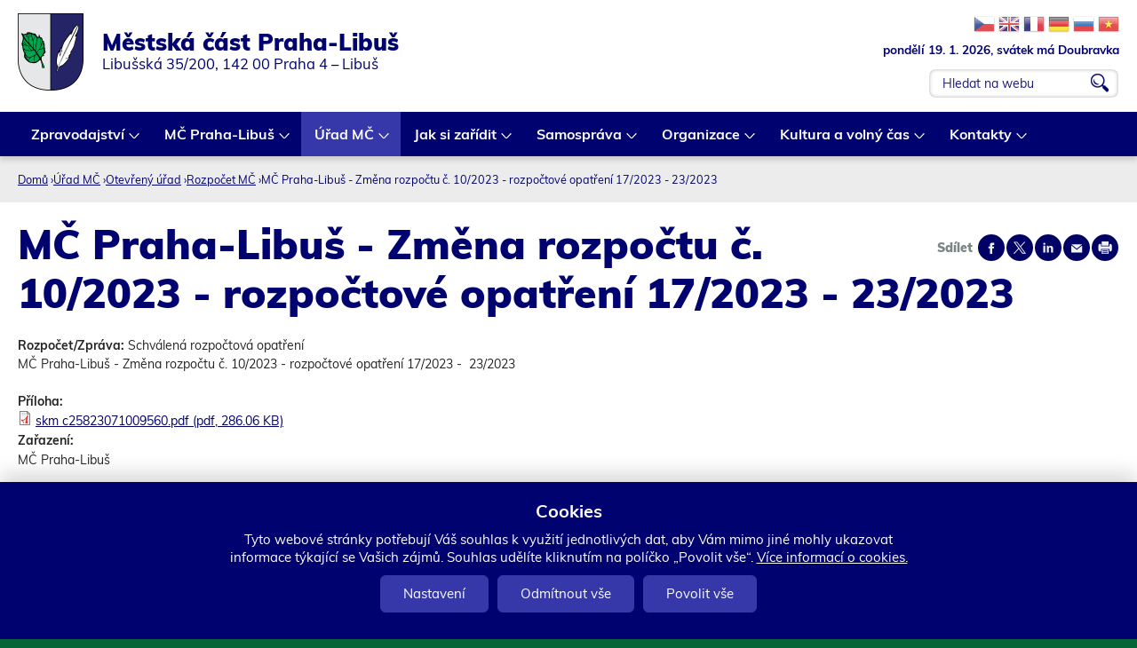

--- FILE ---
content_type: text/html; charset=utf-8
request_url: https://www.praha-libus.cz/vyrocni-zprava/13565-mc-praha-libus-zmena-rozpoctu-c-102023-rozpoctove-opatreni-172023-232023
body_size: 14095
content:
<!DOCTYPE html>
<!--[if IEMobile 7]><html class="iem7"  lang="cs" dir="ltr"><![endif]-->
<!--[if lte IE 6]><html class="lt-ie9 lt-ie8 lt-ie7"  lang="cs" dir="ltr"><![endif]-->
<!--[if (IE 7)&(!IEMobile)]><html class="lt-ie9 lt-ie8"  lang="cs" dir="ltr"><![endif]-->
<!--[if IE 8]><html class="lt-ie9"  lang="cs" dir="ltr"><![endif]-->
<!--[if (gte IE 9)|(gt IEMobile 7)]><!--><html  lang="cs" dir="ltr" prefix="og: https://ogp.me/ns#"><!--<![endif]-->

<head>
	<meta charset="utf-8" />
<script src="https://www.google.com/recaptcha/api.js?hl=cs" async="async" defer="defer"></script>
<link rel="shortcut icon" href="https://www.praha-libus.cz/sites/default/files/favicon_1.ico" type="image/vnd.microsoft.icon" />
<meta name="description" content="MČ Praha-Libuš - Změna rozpočtu č. 10/2023 - rozpočtové opatření 17/2023 - 23/2023" />
<meta name="generator" content="Drupal 7 (http://drupal.org)" />
<link rel="canonical" href="https://www.praha-libus.cz/vyrocni-zprava/13565-mc-praha-libus-zmena-rozpoctu-c-102023-rozpoctove-opatreni-172023-232023" />
<link rel="shortlink" href="https://www.praha-libus.cz/node/13565" />
<meta property="og:site_name" content="Oficiální web městské části Praha-Libuš" />
<meta property="og:type" content="article" />
<meta property="og:url" content="https://www.praha-libus.cz/vyrocni-zprava/13565-mc-praha-libus-zmena-rozpoctu-c-102023-rozpoctove-opatreni-172023-232023" />
<meta property="og:title" content="MČ Praha-Libuš - Změna rozpočtu č. 10/2023 - rozpočtové opatření 17/2023 - 23/2023" />
<meta property="og:description" content="MČ Praha-Libuš - Změna rozpočtu č. 10/2023 - rozpočtové opatření 17/2023 - 23/2023" />
<meta property="og:updated_time" content="2023-07-10T09:15:27+02:00" />
<meta property="og:image" content="https://www.praha-libus.cz/sites/default/files/face1.jpg" />
<meta property="og:image:url" content="https://www.praha-libus.cz/sites/default/files/face1.jpg" />
<meta property="article:published_time" content="2023-07-10T09:15:27+02:00" />
<meta property="article:modified_time" content="2023-07-10T09:15:27+02:00" />
<meta name="dcterms.title" content="MČ Praha-Libuš - Změna rozpočtu č. 10/2023 - rozpočtové opatření 17/2023 - 23/2023" />
<meta name="dcterms.creator" content="kolouchova" />
<meta name="dcterms.description" content="MČ Praha-Libuš - Změna rozpočtu č. 10/2023 - rozpočtové opatření 17/2023 - 23/2023" />
<meta name="dcterms.date" content="2023-07-10T09:15+02:00" />
<meta name="dcterms.type" content="Text" />
<meta name="dcterms.format" content="text/html" />
<meta name="dcterms.identifier" content="https://www.praha-libus.cz/vyrocni-zprava/13565-mc-praha-libus-zmena-rozpoctu-c-102023-rozpoctove-opatreni-172023-232023" />
<meta name="dcterms.language" content="cs" />
	<title>MČ Praha-Libuš - Změna rozpočtu č. 10/2023 - rozpočtové opatření 17/2023 - 23/2023 | Oficiální web městské části Praha-Libuš</title>

			<meta name="MobileOptimized" content="width">
		<meta id="myViewport" name="viewport" content="width=device-width">
		<meta name="HandheldFriendly" content="true">
		<meta http-equiv="cleartype" content="on">
			<!--[if lt IE 9]>
		<script src="/sites/all/themes/zen/js/html5-respond.js"></script>
		<![endif]-->
	

</head>
<body id="body" class="html not-front not-logged-in no-sidebars page-node page-node- page-node-13565 node-type-rozpo-et-a-v-ro-n-zpr-va section-vyrocni-zprava" ><div class="body2">

 
  <link type="text/css" rel="stylesheet" href="https://www.praha-libus.cz/sites/default/files/css/css_lQaZfjVpwP_oGNqdtWCSpJT1EMqXdMiU84ekLLxQnc4.css" media="all" />
<link type="text/css" rel="stylesheet" href="https://www.praha-libus.cz/sites/default/files/css/css_58ztMJYtE8-S69MEIP3aI5IvEip_yDYs02OESE2SIUk.css" media="all" />
<link type="text/css" rel="stylesheet" href="https://www.praha-libus.cz/sites/default/files/css/css_s4AbXtBilG0jk6x7DJDU4Y48gEnzfnrOB-f8pQvzgTc.css" media="all" />
<link type="text/css" rel="stylesheet" href="https://www.praha-libus.cz/sites/default/files/css/css_KrIz9RX9tEhJ9SZ7Mjlb2Ca8rvjsqY1PaXL_R5u6X1o.css" media="all" />
<link type="text/css" rel="stylesheet" href="https://www.praha-libus.cz/sites/default/files/css/css_byx_e056daYroyC1NixpArcEszotzPy5xYrnWfINIKA.css" media="print" />
  <script src="https://www.praha-libus.cz/sites/all/modules/jquery_update/replace/jquery/2.2/jquery.min.js?v=2.2.4"></script>
<script src="https://www.praha-libus.cz/misc/jquery-extend-3.4.0.js?v=2.2.4"></script>
<script src="https://www.praha-libus.cz/misc/jquery-html-prefilter-3.5.0-backport.js?v=2.2.4"></script>
<script src="https://www.praha-libus.cz/misc/jquery.once.js?v=1.2"></script>
<script src="https://www.praha-libus.cz/misc/drupal.js?t8wvtx"></script>
<script src="https://www.praha-libus.cz/sites/all/modules/jquery_update/js/jquery_browser.js?v=0.0.1"></script>
<script src="https://www.praha-libus.cz/misc/form-single-submit.js?v=7.103"></script>
<script src="https://www.praha-libus.cz/misc/form.js?v=7.103"></script>
<script src="https://www.praha-libus.cz/misc/ajax.js?v=7.103"></script>
<script src="https://www.praha-libus.cz/sites/all/modules/jquery_update/js/jquery_update.js?v=0.0.1"></script>
<script src="https://www.praha-libus.cz/sites/all/modules/entityreference/js/entityreference.js?t8wvtx"></script>
<script src="https://www.praha-libus.cz/sites/default/files/languages/cs_8n1zz6bW1xy_D8SffwCaqCxSS2ZBquuFdbU4JWBdCEw.js?t8wvtx"></script>
<script src="https://www.praha-libus.cz/sites/all/libraries/colorbox/jquery.colorbox-min.js?t8wvtx"></script>
<script src="https://www.praha-libus.cz/sites/all/modules/colorbox/js/colorbox.js?t8wvtx"></script>
<script src="https://www.praha-libus.cz/sites/all/modules/colorbox/styles/stockholmsyndrome/colorbox_style.js?t8wvtx"></script>
<script src="https://www.praha-libus.cz/sites/all/modules/colorbox/js/colorbox_load.js?t8wvtx"></script>
<script src="https://www.praha-libus.cz/sites/all/modules/colorbox/js/colorbox_inline.js?t8wvtx"></script>
<script src="https://www.praha-libus.cz/sites/all/modules/captcha/captcha.js?t8wvtx"></script>
<script src="https://www.praha-libus.cz/misc/collapse.js?v=7.103"></script>
<script src="https://www.praha-libus.cz/sites/all/modules/extlink/js/extlink.js?t8wvtx"></script>
<script src="https://www.praha-libus.cz/misc/progress.js?v=7.103"></script>
<script src="https://www.praha-libus.cz/sites/all/modules/colorbox_node/colorbox_node.js?t8wvtx"></script>
<script src="https://www.praha-libus.cz/sites/all/libraries/superfish/jquery.hoverIntent.minified.js?t8wvtx"></script>
<script src="https://www.praha-libus.cz/sites/all/libraries/superfish/sftouchscreen.js?t8wvtx"></script>
<script src="https://www.praha-libus.cz/sites/all/libraries/superfish/supposition.js?t8wvtx"></script>
<script src="https://www.praha-libus.cz/sites/all/libraries/superfish/superfish.js?t8wvtx"></script>
<script src="https://www.praha-libus.cz/sites/all/libraries/superfish/supersubs.js?t8wvtx"></script>
<script src="https://www.praha-libus.cz/sites/all/modules/superfish/superfish.js?t8wvtx"></script>
<script src="https://www.praha-libus.cz/sites/all/themes/drualas_new/js/responsivemobilemenu.js?t8wvtx"></script>
<script src="https://www.praha-libus.cz/sites/all/themes/drualas_new/js/cookies.js?t8wvtx"></script>
<script src="https://www.praha-libus.cz/sites/all/themes/drualas_new/js/script.js?t8wvtx"></script>
<script src="https://www.praha-libus.cz/sites/all/themes/drualas_new/js/body.js?t8wvtx"></script>
<script>jQuery.extend(Drupal.settings, {"basePath":"\/","pathPrefix":"","setHasJsCookie":0,"ajaxPageState":{"theme":"drualas_new","theme_token":"9GSjvPCO9ZqoX7raeQ4muN9yJkLvn3s2k4wt_-UV13w","jquery_version":"2.2","jquery_version_token":"1tDdbJ-m65mZpzSfsKEZykVCAzL8iFzS55VTJHhy26I","js":{"sites\/all\/modules\/jquery_update\/replace\/jquery\/2.2\/jquery.min.js":1,"misc\/jquery-extend-3.4.0.js":1,"misc\/jquery-html-prefilter-3.5.0-backport.js":1,"misc\/jquery.once.js":1,"misc\/drupal.js":1,"sites\/all\/modules\/jquery_update\/js\/jquery_browser.js":1,"misc\/form-single-submit.js":1,"misc\/form.js":1,"misc\/ajax.js":1,"sites\/all\/modules\/jquery_update\/js\/jquery_update.js":1,"sites\/all\/modules\/entityreference\/js\/entityreference.js":1,"public:\/\/languages\/cs_8n1zz6bW1xy_D8SffwCaqCxSS2ZBquuFdbU4JWBdCEw.js":1,"sites\/all\/libraries\/colorbox\/jquery.colorbox-min.js":1,"sites\/all\/modules\/colorbox\/js\/colorbox.js":1,"sites\/all\/modules\/colorbox\/styles\/stockholmsyndrome\/colorbox_style.js":1,"sites\/all\/modules\/colorbox\/js\/colorbox_load.js":1,"sites\/all\/modules\/colorbox\/js\/colorbox_inline.js":1,"sites\/all\/modules\/captcha\/captcha.js":1,"misc\/collapse.js":1,"sites\/all\/modules\/extlink\/js\/extlink.js":1,"misc\/progress.js":1,"sites\/all\/modules\/colorbox_node\/colorbox_node.js":1,"sites\/all\/libraries\/superfish\/jquery.hoverIntent.minified.js":1,"sites\/all\/libraries\/superfish\/sftouchscreen.js":1,"sites\/all\/libraries\/superfish\/supposition.js":1,"sites\/all\/libraries\/superfish\/superfish.js":1,"sites\/all\/libraries\/superfish\/supersubs.js":1,"sites\/all\/modules\/superfish\/superfish.js":1,"sites\/all\/themes\/drualas_new\/js\/responsivemobilemenu.js":1,"sites\/all\/themes\/drualas_new\/js\/cookies.js":1,"sites\/all\/themes\/drualas_new\/js\/script.js":1,"sites\/all\/themes\/drualas_new\/js\/body.js":1},"css":{"modules\/system\/system.base.css":1,"modules\/system\/system.menus.css":1,"modules\/system\/system.messages.css":1,"modules\/system\/system.theme.css":1,"sites\/all\/modules\/simplenews\/simplenews.css":1,"sites\/all\/modules\/calendar\/css\/calendar_multiday.css":1,"sites\/all\/modules\/colorbox_node\/colorbox_node.css":1,"modules\/comment\/comment.css":1,"modules\/field\/theme\/field.css":1,"modules\/node\/node.css":1,"modules\/poll\/poll.css":1,"modules\/user\/user.css":1,"sites\/all\/modules\/youtube\/css\/youtube.css":1,"sites\/all\/modules\/extlink\/css\/extlink.css":1,"sites\/all\/modules\/views\/css\/views.css":1,"sites\/all\/modules\/ckeditor\/css\/ckeditor.css":1,"sites\/all\/modules\/better_messages\/better_messages_admin.css":1,"sites\/all\/modules\/better_messages\/skins\/default\/better_messages.css":1,"sites\/all\/modules\/colorbox\/styles\/stockholmsyndrome\/colorbox_style.css":1,"sites\/all\/modules\/ctools\/css\/ctools.css":1,"sites\/all\/modules\/print\/print_ui\/css\/print_ui.theme.css":1,"sites\/all\/modules\/mobilni_menu\/css\/mobilni_menu.css":1,"sites\/all\/modules\/drualas_cookies\/css\/cookies.css":1,"sites\/all\/libraries\/superfish\/css\/superfish.css":1,"sites\/all\/themes\/drualas_new\/system.menus.css":1,"sites\/all\/themes\/drualas_new\/system.messages.css":1,"sites\/all\/themes\/drualas_new\/system.theme.css":1,"sites\/all\/themes\/drualas_new\/css\/fonts.css":1,"sites\/all\/themes\/drualas_new\/css\/styles.css":1,"sites\/all\/themes\/drualas_new\/css\/layouts\/responsive.css":1,"sites\/all\/themes\/drualas_new\/css\/responsive.css":1,"sites\/all\/themes\/drualas_new\/css\/mail.css":1}},"colorbox":{"transition":"elastic","speed":"450","opacity":"0.85","slideshow":true,"slideshowAuto":true,"slideshowSpeed":"5000","slideshowStart":"start slideshow","slideshowStop":"stop slideshow","current":"{current} z {total}","previous":"\u00ab ","next":"\u00bb","close":"Zav\u0159\u00edt","overlayClose":true,"returnFocus":true,"maxWidth":"98%","maxHeight":"98%","initialWidth":"400","initialHeight":"300","fixed":true,"scrolling":true,"mobiledetect":true,"mobiledevicewidth":"480px","file_public_path":"\/sites\/default\/files","specificPagesDefaultValue":"admin*\nimagebrowser*\nimg_assist*\nimce*\nnode\/add\/*\nnode\/*\/edit\nprint\/*\nprintpdf\/*\nsystem\/ajax\nsystem\/ajax\/*"},"urlIsAjaxTrusted":{"\/node\/1780":true,"\/vyrocni-zprava\/13565-mc-praha-libus-zmena-rozpoctu-c-102023-rozpoctove-opatreni-172023-232023":true},"superfish":{"4":{"id":"4","sf":{"animation":{"opacity":"show","height":"show"},"speed":0},"plugins":{"touchscreen":{"mode":"always_active"},"supposition":true,"supersubs":true}}},"extlink":{"extTarget":"_blank","extClass":"ext","extLabel":"(odkaz je extern\u00ed)","extImgClass":0,"extIconPlacement":0,"extSubdomains":1,"extExclude":"bookmark.php","extInclude":"","extCssExclude":"gtflag,#block-block-29","extCssExplicit":"","extAlert":0,"extAlertText":"This link will take you to an external web site.","mailtoClass":"mailto","mailtoLabel":"(odkaz ode\u0161le e-mail)","extUseFontAwesome":0},"colorbox_node":{"width":"600px","height":"600px"}});</script>




<div class="shade"></div>

<div id="gotop"></div>
      <p id="skip-link" title="Kotvy do obsahu">
<a href="#content" class="element-invisible element-focusable" title="Rovnou na obsah">Rovnou na obsah</a>
<a href="#navigation" class="element-invisible element-focusable" title="Rovnou na menu">Rovnou na menu</a>
<a href="#footer" class="element-invisible element-focusable" title="Rovnou na kontakt">Rovnou na kontakt</a>

    </p>
      <noscript><div class="nemam-javascript"><p>Pro plnou funk�nost t�chto str�nek je nutn� povolit JavaScript.<br><a href="http://www.enable-javascript.com/cz/" target="_blank">Zde</a> jsou instrukce jak povolit JavaScript ve Va�em webov�m prohl�e�i.<br>P��padn� pou�ijte <a href="/node/2083?theme=mobile">textovou verzi str�nek</a></p></div></noscript><div id="line1" title="Dopl&#x148;kov&#xE9; odkazy"><aside><div style="clear:both;"></div></aside></div> <header class="header" id="header" role="banner" title="Znak m&#x11B;stsk&#xE9; &#x10D;&#xE1;sti Praha-Libu&#x161; a vyhled&#xE1;v&#xE1;n&#xED;"><div class="center"> <a href="/" title="Domů" rel="home" class="header__logo" id="logo"><img src="https://www.praha-libus.cz/sites/default/files/logo.png" alt="Domů" class="header__logo-image" /></a><div class="header__region region region-header"><div class="cent2"><div id="block-google-search-vyhledavani--2" class="block block-google-search first odd"><form action="/node/1780" method="post" id="vyhledat-cse-form" accept-charset="UTF-8"><div><div class="exp-info"><div class="gtrans"><a target="_top" href="https://www.praha-libus.cz/node/13565" title="Czech" class="gtflag" style="font-size:24px;padding:1px 0;background-repeat:no-repeat;background-position:-600px -0px;"></a> <a target="_top" href="https://translate.google.com/translate?client=tmpg&hl=en&langpair=cs|en&u=https://www.praha-libus.cz/node/13565" title="English" class="gtflag" style="font-size:24px;padding:1px 0;background-repeat:no-repeat;background-position:-0px -0px;"> </a> <a target="_top" href="https://translate.google.com/translate?client=tmpg&hl=fr&langpair=cs|fr&u=https://www.praha-libus.cz/node/13565" title="French" class="gtflag" style="font-size:24px;padding:1px 0;background-repeat:no-repeat;background-position:-200px -100px;"> </a> <a target="_top" href="https://translate.google.com/translate?client=tmpg&hl=de&langpair=cs|de&u=https://www.praha-libus.cz/node/13565" title="German" class="gtflag" style="font-size:24px;padding:1px 0;background-repeat:no-repeat;background-position:-300px -100px;"> </a> <a target="_top" href="https://translate.google.com/translate?client=tmpg&hl=ru&langpair=cs|ru&u=https://www.praha-libus.cz/node/13565" title="Russian" class="gtflag" style="font-size:24px;padding:1px 0;background-repeat:no-repeat;background-position:-500px -200px;"> </a> <a target="_top" href="https://translate.google.com/translate?client=tmpg&hl=vi&langpair=cs|vi&u=https://www.praha-libus.cz/node/13565" title="Vietnamese" class="gtflag" style="font-size:24px;padding:1px 0;background-repeat:no-repeat;background-position:-200px -400px;"> </a></div><div class="svatek"><script type="text/javascript" src="/sites/all/themes/drualas_new/js/datum_svatek.js"></script></div></div><div class="vyhledat"><div class="form-item form-type-textfield form-item-vyhledavani"> <label for="edit-vyhledavani">vyhledat </label> <input placeholder="Hledat na webu" type="text" id="edit-vyhledavani" name="vyhledavani" value="" size="60" maxlength="128" class="form-text" /></div><input type="submit" id="edit-search" name="op" value="OK" class="form-submit" /></div><input type="hidden" name="form_build_id" value="form-IQp5T8axkYoLqhU-873MLh-OAkm8i_fyxCFqjw_5fbg" /><input type="hidden" name="form_id" value="vyhledat_cse_form" /></div></form></div><div id="block-block-18" class="block block-block last even"><div class="nazev_webu"><a href="/node/2083"><span class="naz1">Městská část Praha-Libuš</span><span class="naz2">Libušská 35/200, 142 00 Praha 4 – Libuš</span></a></div></div></div></div><div class="clear"></div></div> </header><div id="navigation" title="Hlavn&#xED; menu"><div id="navigation2"><div id="navigation3"></div><div class="center"><div class="region region-navigation"><div class="cent2"><div id="block-superfish-4" class="block block-superfish first odd"><ul id="superfish-4" class="menu sf-menu sf-main-menu sf-horizontal sf-style-none sf-total-items-8 sf-parent-items-8 sf-single-items-0"><li id="menu-1788-4" class="first odd sf-item-1 sf-depth-1 sf-total-children-4 sf-parent-children-0 sf-single-children-4 menuparent"><a href="/mestska-cast" title="Úvod" class="sf-depth-1 menuparent">Zpravodajství</a><ul><li id="menu-534-4" class="first odd sf-item-1 sf-depth-2 sf-no-children"><a href="/aktuality" title="Důležité informace" class="sf-depth-2">Aktuality</a></li><li id="menu-3889-4" class="middle even sf-item-2 sf-depth-2 sf-no-children"><a href="/hlaseni-rozhlasu" class="sf-depth-2">Hlášení rozhlasu</a></li><li id="menu-498-4" class="middle odd sf-item-3 sf-depth-2 sf-no-children"><a href="/casopis-u-nas" title="Časopis U nás" class="sf-depth-2">Časopis U nás</a></li><li id="menu-6195-4" class="last even sf-item-4 sf-depth-2 sf-no-children"><a href="/skolni-casopis-meteorologicka" class="sf-depth-2">Školní časopis - Meteorologická</a></li></ul></li><li id="menu-2190-4" class="middle even sf-item-2 sf-depth-1 sf-total-children-12 sf-parent-children-1 sf-single-children-11 menuparent"><a href="/zakladni-udaje-o-mc" title="O MČ" class="sf-depth-1 menuparent">MČ Praha-Libuš</a><ul><li id="menu-463-4" class="first odd sf-item-1 sf-depth-2 sf-no-children"><a href="/zakladni-udaje-o-mc" title="Základní údaje" class="sf-depth-2">Základní informace o MČ</a></li><li id="menu-466-4" class="middle even sf-item-2 sf-depth-2 sf-no-children"><a href="/uzemni-plan-ulicni-plan-mapy" title="Územní plán, uliční plán, mapy" class="sf-depth-2">Územní plán, uliční plán, mapy</a></li><li id="menu-1854-4" class="middle odd sf-item-3 sf-depth-2 sf-no-children"><a href="/bezbarierova-mapa" title="Bezbarierová mapa" class="sf-depth-2">Bezbarierová mapa</a></li><li id="menu-2469-4" class="middle even sf-item-4 sf-depth-2 sf-no-children"><a href="/pocitova-mapa" title="Pocitová mapa" class="sf-depth-2">Pocitová mapa</a></li><li id="menu-2106-4" class="middle odd sf-item-5 sf-depth-2 sf-total-children-2 sf-parent-children-0 sf-single-children-2 menuparent"><a href="/mestska-policie-jsdh" title="Bezpečnost" class="sf-depth-2 menuparent">Bezpečnost</a><ul><li id="menu-5505-4" class="first odd sf-item-1 sf-depth-3 sf-no-children"><a href="/mestska-policie-jsdh" class="sf-depth-3">Městská policie, JSDH</a></li><li id="menu-5504-4" class="last even sf-item-2 sf-depth-3 sf-no-children"><a href="/pravidla-pro-pouzivani-pyrotechniky-na-uzemi-mc-praha-libus" class="sf-depth-3">Pravidla pro používání pyrotechniky na území MČ Praha-Libuš</a></li></ul></li><li id="menu-2407-4" class="middle even sf-item-6 sf-depth-2 sf-no-children"><a href="/informace-pro-cizince" title="Informace pro cizince" class="sf-depth-2">Informace pro cizince</a></li><li id="menu-2468-4" class="middle odd sf-item-7 sf-depth-2 sf-no-children"><a href="/historie-v-kostce" title="Historie v kostce" class="sf-depth-2">Historie v kostce</a></li><li id="menu-4731-4" class="middle even sf-item-8 sf-depth-2 sf-no-children"><a href="/uzemni-studie" class="sf-depth-2">Územní studie</a></li><li id="menu-4936-4" class="middle odd sf-item-9 sf-depth-2 sf-no-children"><a href="/demograficka-studie" class="sf-depth-2">Demografická studie</a></li><li id="menu-5102-4" class="middle even sf-item-10 sf-depth-2 sf-no-children"><a href="/investicni-zamery" class="sf-depth-2">Investiční záměry</a></li><li id="menu-6461-4" class="middle odd sf-item-11 sf-depth-2 sf-no-children"><a href="/dopravni-studie-2024" class="sf-depth-2">Dopravní studie 2024</a></li><li id="menu-6280-4" class="last even sf-item-12 sf-depth-2 sf-no-children"><a href="/infostezka" class="sf-depth-2">Infostezka</a></li></ul></li><li id="menu-2191-4" class="active-trail middle odd sf-item-3 sf-depth-1 sf-total-children-13 sf-parent-children-2 sf-single-children-11 menuparent"><a href="/urednideska" title="Úřad MČ" class="sf-depth-1 menuparent">Úřad MČ</a><ul><li id="menu-4918-4" class="active-trail first odd sf-item-1 sf-depth-2 sf-total-children-7 sf-parent-children-1 sf-single-children-6 menuparent"><a href="/rozpocet" class="sf-depth-2 menuparent">Otevřený úřad</a><ul><li id="menu-500-4" class="active-trail first odd sf-item-1 sf-depth-3"><a href="/rozpocet" title="Rozpočet a výroční zprávy" class="sf-depth-3">Rozpočet MČ</a></li><li id="menu-2714-4" class="middle even sf-item-2 sf-depth-3 sf-no-children"><a href="/rozpocet-zrizovanych-organizaci" title="Rozpočet zřizovaných organizací" class="sf-depth-3">Rozpočet zřizovaných organizací</a></li><li id="menu-484-4" class="middle odd sf-item-3 sf-depth-3 sf-no-children"><a href="/verejne-zakazky" title="Veřejné zakázky" class="sf-depth-3">Veřejné zakázky</a></li><li id="menu-927-4" class="middle even sf-item-4 sf-depth-3 sf-no-children"><a href="/zadosti-o-informace" title="Žádosti o informace" class="sf-depth-3">Žádosti o informace</a></li><li id="menu-2300-4" class="middle odd sf-item-5 sf-depth-3 sf-no-children"><a href="/smlouvy" title="Smlouvy" class="sf-depth-3">Smlouvy</a></li><li id="menu-4592-4" class="middle even sf-item-6 sf-depth-3 sf-no-children"><a href="/vyrocni-zpravy-podle-zakona-c-1061999-sb" class="sf-depth-3">Výroční zprávy podle Zákona č. 106/1999 Sb.</a></li><li id="menu-6460-4" class="last odd sf-item-7 sf-depth-3 sf-no-children"><a href="/aktualita/15292-participativni-rozpocet-pro-rok-2025" class="sf-depth-3">Participativní rozpočet</a></li></ul></li><li id="menu-476-4" class="middle even sf-item-2 sf-depth-2 sf-no-children"><a href="/urednideska" title="Úřední deska" class="sf-depth-2">Úřední deska</a></li><li id="menu-1226-4" class="middle odd sf-item-3 sf-depth-2 sf-no-children"><a href="/povinne-zverejnovane-informace" title="Povinně zveřejňované informace" class="sf-depth-2">Povinně zveřejňované informace</a></li><li id="menu-6282-4" class="middle even sf-item-4 sf-depth-2 sf-no-children"><a href="/zasady-ochrany-osobnich-udaju-gdpr" class="sf-depth-2">GDPR</a></li><li id="menu-2408-4" class="middle odd sf-item-5 sf-depth-2 sf-no-children"><a href="/organizacni-struktura" title="Odbory" class="sf-depth-2">Organizační struktura</a></li><li id="menu-6097-4" class="middle even sf-item-6 sf-depth-2 sf-no-children"><a href="/whistleblowing" class="sf-depth-2">Whistleblowing</a></li><li id="menu-2390-4" class="middle odd sf-item-7 sf-depth-2 sf-no-children"><a href="/realizovane-projekty" title="Realizované projekty" class="sf-depth-2">Realizované projekty</a></li><li id="menu-465-4" class="middle even sf-item-8 sf-depth-2 sf-no-children"><a href="/dotacni-programy-verejnopravni-smlouvy" title="Dotační program" class="sf-depth-2">Dotační programy a veřejnoprávní smlouvy</a></li><li id="menu-633-4" class="middle odd sf-item-9 sf-depth-2 sf-no-children"><a href="/vyridite-na-urade/2536-podatelna" title="Elektronická podatelna" class="sf-depth-2">Podatelna</a></li><li id="menu-2124-4" class="middle even sf-item-10 sf-depth-2 sf-no-children"><a href="/czech-point" title="Czech Point" class="sf-depth-2">Czech Point</a></li><li id="menu-486-4" class="middle odd sf-item-11 sf-depth-2 sf-no-children"><a href="/spravni-urady" title="Správní úřady" class="sf-depth-2">Správní úřady</a></li><li id="menu-1924-4" class="middle even sf-item-12 sf-depth-2 sf-no-children"><a href="/volna-mista" title="Volná místa" class="sf-depth-2">Volná místa</a></li><li id="menu-6497-4" class="last odd sf-item-13 sf-depth-2 sf-total-children-2 sf-parent-children-0 sf-single-children-2 menuparent"><a href="/sluzby-pro-obcany" class="sf-depth-2 menuparent">Služby pro občany</a><ul><li id="menu-6098-4" class="first odd sf-item-1 sf-depth-3 sf-no-children"><a href="/projekt-taxik-maxik" class="sf-depth-3">Projekt Taxík Maxík</a></li><li id="menu-4827-4" class="last even sf-item-2 sf-depth-3 sf-no-children"><a href="/obedy-pro-verejnost" class="sf-depth-3">Obědy pro veřejnost</a></li></ul></li></ul></li><li id="menu-2092-4" class="middle even sf-item-4 sf-depth-1 sf-total-children-8 sf-parent-children-0 sf-single-children-8 menuparent"><a href="/vyridite-na-urade" title="Jak si zařídit" class="sf-depth-1 menuparent">Jak si zařídit</a><ul><li id="menu-697-4" class="first odd sf-item-1 sf-depth-2 sf-no-children"><a href="/vyridite-na-urade" title="Vyřídíte na úřadě" class="sf-depth-2">Vyřídíte na úřadě</a></li><li id="menu-509-4" class="middle even sf-item-2 sf-depth-2 sf-no-children"><a href="/formulare-zadosti" title="Formuláře a žádosti" class="sf-depth-2">Formuláře a žádosti</a></li><li id="menu-510-4" class="middle odd sf-item-3 sf-depth-2 sf-no-children"><a href="/odpady-nakladani-s-nimi" title="Odpady a nakládání s nimi" class="sf-depth-2">Odpady a nakládání s nimi</a></li><li id="menu-2316-4" class="middle even sf-item-4 sf-depth-2 sf-no-children"><a href="/potrebuji-si-zaridit-socialni-sluzby" title="Potřebuji si zařídit" class="sf-depth-2">Pomoc v sociální oblasti</a></li><li id="menu-5516-4" class="middle odd sf-item-5 sf-depth-2 sf-no-children"><a href="/mapa-kosu" class="sf-depth-2">Mapa košů</a></li><li id="menu-2279-4" class="middle even sf-item-6 sf-depth-2 sf-no-children"><a href="/hlaseni-zavad" title="Hlášení závad" class="sf-depth-2">Hlášení závad</a></li><li id="menu-632-4" class="middle odd sf-item-7 sf-depth-2 sf-no-children"><a href="/webovy-formular/namety-pripominky" title="Náměty a připomínky" class="sf-depth-2">Náměty a připomínky</a></li><li id="menu-6279-4" class="last even sf-item-8 sf-depth-2 sf-no-children"><a href="/rezervacni-system" class="sf-depth-2">Rezervační systém</a></li></ul></li><li id="menu-2153-4" class="middle odd sf-item-5 sf-depth-1 sf-total-children-5 sf-parent-children-3 sf-single-children-2 menuparent"><a href="/zapisy-usneseni-ze-zasedani-zmc" title="Samospráva" class="sf-depth-1 menuparent">Samospráva</a><ul><li id="menu-529-4" class="first odd sf-item-1 sf-depth-2 sf-no-children"><a href="/slovo-starosty" title="Slovo starosty" class="sf-depth-2">Slovo starosty</a></li><li id="menu-2641-4" class="middle even sf-item-2 sf-depth-2 sf-total-children-6 sf-parent-children-0 sf-single-children-6 menuparent"><a href="/skupina-osob/7972-zastupitelstvo-mc" title="Zastupitelstvo" class="sf-depth-2 menuparent">Zastupitelstvo</a><ul><li id="menu-2640-4" class="first odd sf-item-1 sf-depth-3 sf-no-children"><a href="/skupina-osob/7972-zastupitelstvo-mc" title="Zastupitelstvo MČ" class="sf-depth-3">Zastupitelstvo MČ</a></li><li id="menu-505-4" class="middle even sf-item-2 sf-depth-3 sf-no-children"><a href="/zapisy-usneseni-ze-zasedani-zmc" title="Zápisy a usnesení ze zasedání ZMČ" class="sf-depth-3">Zápisy a usnesení ze zasedání ZMČ</a></li><li id="menu-2832-4" class="middle odd sf-item-3 sf-depth-3 sf-no-children"><a href="/jak-jsme-hlasovali" title="Jak jsme hlasovali" class="sf-depth-3">Jak jsme hlasovali</a></li><li id="menu-2642-4" class="middle even sf-item-4 sf-depth-3 sf-no-children"><a href="/jednaci-rad-zastupitelstva" title="Jednací řád zastupitelstva" class="sf-depth-3">Jednací řád zastupitelstva</a></li><li id="menu-3263-4" class="middle odd sf-item-5 sf-depth-3 sf-no-children"><a href="/line-prenos-zasedani-zastupitelstva" title="On-line přenos zasedání Zastupitelstva" class="sf-depth-3">On-line přenos zasedání Zastupitelstva</a></li><li id="menu-3264-4" class="last even sf-item-6 sf-depth-3 sf-no-children"><a href="/podklady-k-jednani-zastupitelstva-mc-praha-libus" class="sf-depth-3">Podklady k jednání ZMČ</a></li></ul></li><li id="menu-2112-4" class="middle odd sf-item-3 sf-depth-2 sf-total-children-3 sf-parent-children-0 sf-single-children-3 menuparent"><a href="/usneseni-ze-zasedani-rmc" title="Rada" class="sf-depth-2 menuparent">Rada</a><ul><li id="menu-2643-4" class="first odd sf-item-1 sf-depth-3 sf-no-children"><a href="/skupina-osob/7974-rada-mc" title="Rada MČ" class="sf-depth-3">Rada MČ</a></li><li id="menu-507-4" class="middle even sf-item-2 sf-depth-3 sf-no-children"><a href="/usneseni-ze-zasedani-rmc" title="Usnesení ze zasedání RMČ" class="sf-depth-3">Usnesení ze zasedání RMČ</a></li><li id="menu-6191-4" class="last odd sf-item-3 sf-depth-3 sf-no-children"><a href="/jednaci-rad-rady" class="sf-depth-3">- Jednací řád rady</a></li></ul></li><li id="menu-2650-4" class="middle even sf-item-4 sf-depth-2 sf-total-children-10 sf-parent-children-0 sf-single-children-10 menuparent"><a href="/skupina-osob/7975-financni-vybor" title="Výbory a komise" class="sf-depth-2 menuparent">Výbory a komise</a><ul><li id="menu-2644-4" class="first odd sf-item-1 sf-depth-3 sf-no-children"><a href="/skupina-osob/7975-financni-vybor" title="Finanční výbor" class="sf-depth-3">Finanční výbor</a></li><li id="menu-2649-4" class="middle even sf-item-2 sf-depth-3 sf-no-children"><a href="/skupina-osob/7980-kontrolni-vybor" title="Kontrolní výbor" class="sf-depth-3">Kontrolní výbor</a></li><li id="menu-2645-4" class="middle odd sf-item-3 sf-depth-3 sf-no-children"><a href="/jednaci-rad-vyboru" title="Jednací řád výborů" class="sf-depth-3">Jednací řád výborů</a></li><li id="menu-2648-4" class="middle even sf-item-4 sf-depth-3 sf-no-children"><a href="/skupina-osob/7979-skolska-komise" title="Školská komise" class="sf-depth-3">Školská komise</a></li><li id="menu-5503-4" class="middle odd sf-item-5 sf-depth-3 sf-no-children"><a href="/skupina-osob/12542-komise-uzemniho-rozvoje" class="sf-depth-3">Komise územního rozvoje</a></li><li id="menu-3613-4" class="middle even sf-item-6 sf-depth-3 sf-no-children"><a href="/skupina-osob/9436-komise-pro-zivotni-prostredi" title="Komise pro životní prostředí a místní Agendu 21" class="sf-depth-3">Komise pro životní prostředí a místní Agendu 21</a></li><li id="menu-5502-4" class="middle odd sf-item-7 sf-depth-3 sf-no-children"><a href="/skupina-osob/12540-komise-pro-nakladani-s-majetkem" class="sf-depth-3">Komise pro nakládání s majetkem</a></li><li id="menu-2647-4" class="middle even sf-item-8 sf-depth-3 sf-no-children"><a href="/skupina-osob/7978-komise-stavebni-dopravni" title="Komise stavební a dopravní" class="sf-depth-3">Komise stavební a dopravní</a></li><li id="menu-6096-4" class="middle odd sf-item-9 sf-depth-3 sf-no-children"><a href="/skupina-osob/14033-povodnova-komise" class="sf-depth-3">Povodňová komise</a></li><li id="menu-3260-4" class="last even sf-item-10 sf-depth-3 sf-no-children"><a href="/jednaci-rad-komisi" title="Jednací řád komisí" class="sf-depth-3">Jednací řád komisí</a></li></ul></li><li id="menu-3615-4" class="last odd sf-item-5 sf-depth-2 sf-no-children"><a href="/volby" title="Volby" class="sf-depth-2">Volby</a></li></ul></li><li id="menu-515-4" class="middle even sf-item-6 sf-depth-1 sf-total-children-4 sf-parent-children-2 sf-single-children-2 menuparent"><a href="/organizace-sluzby" title="Organizace" class="sf-depth-1 menuparent">Organizace</a><ul><li id="menu-1228-4" class="first odd sf-item-1 sf-depth-2 sf-no-children"><a href="/zrizovane-organizace" title="Zřizované organizace" class="sf-depth-2">Zřizované organizace</a></li><li id="menu-2182-4" class="middle even sf-item-2 sf-depth-2 sf-total-children-5 sf-parent-children-1 sf-single-children-4 menuparent"><a href="/soukrome-subjekty/skolstvi" title="Školství" class="sf-depth-2 menuparent">Školství</a><ul><li id="menu-6496-4" class="first odd sf-item-1 sf-depth-3 sf-no-children"><a href="https://www.praha-libus.cz/aktuality?field_typ_aktuality_value%5B0%5D=9&amp;field_typ_aktuality_value%255B0%255D=9" class="sf-depth-3">Aktuality školství</a></li><li id="menu-4937-4" class="middle even sf-item-2 sf-depth-3 sf-no-children"><a href="/dokumenty" class="sf-depth-3">Dokumenty</a></li><li id="menu-6470-4" class="middle odd sf-item-3 sf-depth-3"><a href="/soukrome-subjekty/skolstvi" class="sf-depth-3">Přehled vzdělávacích zařízení </a></li><li id="menu-3476-4" class="middle even sf-item-4 sf-depth-3 sf-no-children"><a href="/mistni-akcni-plan-rozvoje-vzdelavani" title="Projekt MAP" class="sf-depth-3">Projekt MAP</a></li><li id="menu-6468-4" class="last odd sf-item-5 sf-depth-3 sf-no-children"><a href="/detska-skupina-lipisek" class="sf-depth-3">Dětská skupina Lipísek</a></li></ul></li><li id="menu-2183-4" class="middle odd sf-item-3 sf-depth-2 sf-total-children-6 sf-parent-children-0 sf-single-children-6 menuparent"><a href="/poskytovatele-socialnich-sluzeb" title="Sociální služby" class="sf-depth-2 menuparent">Sociální služby</a><ul><li id="menu-2694-4" class="first odd sf-item-1 sf-depth-3 sf-no-children"><a href="/dum-s-chranenymi-byty" title="Dům s chráněnými byty" class="sf-depth-3">Dům s chráněnými byty</a></li><li id="menu-4455-4" class="middle even sf-item-2 sf-depth-3 sf-no-children"><a href="/nabytkova-banka-praha" class="sf-depth-3">Nábytková banka Praha</a></li><li id="menu-3473-4" class="middle odd sf-item-3 sf-depth-3 sf-no-children"><a href="/poskytovatele-socialnich-sluzeb" title="Organizace" class="sf-depth-3">Poskytovatelé sociálních služeb</a></li><li id="menu-2163-4" class="middle even sf-item-4 sf-depth-3 sf-no-children"><a href="/linka-pomoci" title="Linka pomoci" class="sf-depth-3">Linka pomoci</a></li><li id="menu-1936-4" class="middle odd sf-item-5 sf-depth-3 sf-no-children"><a href="/cizinci" title="Cizinci" class="sf-depth-3">Cizinci</a></li><li id="menu-3475-4" class="last even sf-item-6 sf-depth-3 sf-no-children"><a href="/mensiny" title="Menšiny" class="sf-depth-3">Menšiny</a></li></ul></li><li id="menu-4832-4" class="last even sf-item-4 sf-depth-2 sf-no-children"><a href="/zdravotnictvi-vseobecne-informace" class="sf-depth-2">Zdravotnictví</a></li></ul></li><li id="menu-2194-4" class="middle odd sf-item-7 sf-depth-1 sf-total-children-11 sf-parent-children-0 sf-single-children-11 menuparent"><a href="/kalendar-akci" title="Kultura a volný čas" class="sf-depth-1 menuparent">Kultura a volný čas</a><ul><li id="menu-497-4" class="first odd sf-item-1 sf-depth-2 sf-no-children"><a href="/kalendar-akci" title="Kalendář akcí" class="sf-depth-2">Kalendář akcí</a></li><li id="menu-2391-4" class="middle even sf-item-2 sf-depth-2 sf-no-children"><a href="/fotogalerie-mc" title="Fotogalerie MČ" class="sf-depth-2">Fotogalerie MČ</a></li><li id="menu-2196-4" class="middle odd sf-item-3 sf-depth-2 sf-no-children"><a href="/videa" title="Videa" class="sf-depth-2">Videa</a></li><li id="menu-2462-4" class="middle even sf-item-4 sf-depth-2 sf-no-children"><a href="/rezervace-klokotska" title="Rezervace Hřiště Klokotská" class="sf-depth-2">Rezervace Hřiště Klokotská</a></li><li id="menu-667-4" class="middle odd sf-item-5 sf-depth-2 sf-no-children"><a href="/mapa-detskych-hrist-sportovist-ve-sprave-mc-praha-libus" title="Dětská hřiště" class="sf-depth-2">Dětské hřiště a ostatní sportoviště</a></li><li id="menu-2324-4" class="middle even sf-item-6 sf-depth-2 sf-no-children"><a href="/sportovni-organizace" title="Organizace" class="sf-depth-2">Sportovní organizace</a></li><li id="menu-2193-4" class="middle odd sf-item-7 sf-depth-2 sf-no-children"><a href="/cyklostezky" title="Cyklostezky" class="sf-depth-2">Cyklostezky</a></li><li id="menu-2330-4" class="middle even sf-item-8 sf-depth-2 sf-no-children"><a href="/nesportovni-organizace" title="Zájmové kroužky" class="sf-depth-2">Nesportovní organizace</a></li><li id="menu-6281-4" class="middle odd sf-item-9 sf-depth-2 sf-no-children"><a href="/centrum-volnocasovych-aktivit" class="sf-depth-2">Centrum volnočasových aktivit</a></li><li id="menu-6192-4" class="middle even sf-item-10 sf-depth-2 sf-no-children"><a href="/maxikuv-beh" class="sf-depth-2">Maxíkův běh</a></li><li id="menu-2156-4" class="last odd sf-item-11 sf-depth-2 sf-no-children"><a href="/kluby-senioru" title="Kluby seniorů" class="sf-depth-2">Kluby seniorů</a></li></ul></li><li id="menu-2093-4" class="last even sf-item-8 sf-depth-1 sf-total-children-5 sf-parent-children-0 sf-single-children-5 menuparent"><a href="/kontakty-na-urad" title="Kontakty na úřad" class="sf-depth-1 menuparent">Kontakty</a><ul><li id="menu-457-4" class="first odd sf-item-1 sf-depth-2 sf-no-children"><a href="/kontakty-na-urad-0" title="Kontakty na úřad" class="sf-depth-2">Kontakty na úřad</a></li><li id="menu-6095-4" class="middle even sf-item-2 sf-depth-2 sf-no-children"><a href="/skupina-osob/12913-zamestnanci-uradu" class="sf-depth-2">Zaměstnanci úřadu</a></li><li id="menu-471-4" class="middle odd sf-item-3 sf-depth-2 sf-no-children"><a href="/krizove-situace-0" title="Další důležitá čísla" class="sf-depth-2">Další důležitá čísla</a></li><li id="menu-634-4" class="middle even sf-item-4 sf-depth-2 sf-no-children"><a href="/webovy-formular/kontaktni-formular" title="Kontaktní formulář" class="sf-depth-2">Kontaktní formulář</a></li><li id="menu-2258-4" class="last odd sf-item-5 sf-depth-2 sf-no-children"><a href="/webovy-formular/objednejte-se" title="Objednejte se" class="sf-depth-2">Objednejte se</a></li></ul></li></ul></div><div id="block-block-22" class="block block-block even"><div id="block-google-search-vyhledavani" class="block block-google-search first odd"><form action="/node/1780" method="post" id="vyhledat-cse-form--2" accept-charset="UTF-8"><div><div class="exp-info"><div class="gtrans"><a target="_top" href="https://www.praha-libus.cz/node/13565" title="Czech" class="gtflag" style="font-size:24px;padding:1px 0;background-repeat:no-repeat;background-position:-600px -0px;"></a> <a target="_top" href="https://translate.google.com/translate?client=tmpg&hl=en&langpair=cs|en&u=https://www.praha-libus.cz/node/13565" title="English" class="gtflag" style="font-size:24px;padding:1px 0;background-repeat:no-repeat;background-position:-0px -0px;"> </a> <a target="_top" href="https://translate.google.com/translate?client=tmpg&hl=fr&langpair=cs|fr&u=https://www.praha-libus.cz/node/13565" title="French" class="gtflag" style="font-size:24px;padding:1px 0;background-repeat:no-repeat;background-position:-200px -100px;"> </a> <a target="_top" href="https://translate.google.com/translate?client=tmpg&hl=de&langpair=cs|de&u=https://www.praha-libus.cz/node/13565" title="German" class="gtflag" style="font-size:24px;padding:1px 0;background-repeat:no-repeat;background-position:-300px -100px;"> </a> <a target="_top" href="https://translate.google.com/translate?client=tmpg&hl=ru&langpair=cs|ru&u=https://www.praha-libus.cz/node/13565" title="Russian" class="gtflag" style="font-size:24px;padding:1px 0;background-repeat:no-repeat;background-position:-500px -200px;"> </a> <a target="_top" href="https://translate.google.com/translate?client=tmpg&hl=vi&langpair=cs|vi&u=https://www.praha-libus.cz/node/13565" title="Vietnamese" class="gtflag" style="font-size:24px;padding:1px 0;background-repeat:no-repeat;background-position:-200px -400px;"> </a></div><div class="svatek"><script type="text/javascript" src="/sites/all/themes/drualas_new/js/datum_svatek.js"></script></div></div><div class="vyhledat"><div class="form-item form-type-textfield form-item-vyhledavani"> <label for="edit-vyhledavani--2">vyhledat </label> <input placeholder="Hledat na webu" type="text" id="edit-vyhledavani--2" name="vyhledavani" value="" size="60" maxlength="128" class="form-text" /></div><input type="submit" id="edit-search--2" name="op" value="OK" class="form-submit" /></div><input type="hidden" name="form_build_id" value="form-VsRvRos3R4drsYrb7f9LsPMNDoO0qGKc69yKnaHMB_c" /><input type="hidden" name="form_id" value="vyhledat_cse_form" /></div></form></div></div><div id="block-mobilni-menu-mobilni-menu" class="block block-mobilni-menu last odd"><div class="rmm"><a href="#" class="rmm-toggled-controls"><div class="menu-name">MENU</div><div class="rmm-button"><span class="icon-bar top"></span><span class="icon-bar mid"></span><span class="icon-bar last"></span></div></a><div class="mml1"><div class="mml2"><ul class="lvl1ul"><li class="roll" id="m201"><a href="/mestska-cast" class="lvl1 m20 ">Zpravodajství</a><ul class="lvl2ul"><li><a href="/aktuality" class="">Aktuality</a></li><li><a href="/hlaseni-rozhlasu" class="">Hlášení rozhlasu</a></li><li><a href="/casopis-u-nas" class="">Časopis U nás</a></li><li><a href="/skolni-casopis-meteorologicka" class="">Školní časopis - Meteorologická</a></li></ul></li><li class="roll" id="m211"><a href="/zakladni-udaje-o-mc" class="lvl1 m21 ">MČ Praha-Libuš</a><ul class="lvl2ul"><li><a href="/zakladni-udaje-o-mc" class="">Základní informace o MČ</a></li><li><a href="/uzemni-plan-ulicni-plan-mapy" class="">Územní plán, uliční plán, mapy</a></li><li><a href="/bezbarierova-mapa" class="">Bezbarierová mapa</a></li><li><a href="/pocitova-mapa" class="">Pocitová mapa</a></li><li class="roll" id="m221"><a href="/mestska-policie-jsdh" class="lvl2 m22 ">Bezpečnost</a><ul class="lvl3ul"><li><a href="/mestska-policie-jsdh">Městská policie, JSDH</a></li><li><a href="/pravidla-pro-pouzivani-pyrotechniky-na-uzemi-mc-praha-libus">Pravidla pro používání pyrotechniky na území MČ Praha-Libuš</a></li></ul></li><li><a href="/informace-pro-cizince" class="">Informace pro cizince</a></li><li><a href="/historie-v-kostce" class="">Historie v kostce</a></li><li><a href="/uzemni-studie" class="">Územní studie</a></li><li><a href="/demograficka-studie" class="">Demografická studie</a></li><li><a href="/investicni-zamery" class="">Investiční záměry</a></li><li><a href="/dopravni-studie-2024" class="">Dopravní studie 2024</a></li><li><a href="/infostezka" class="">Infostezka</a></li></ul></li><li class="roll" id="m231"><a href="/urednideska" class="lvl1 m23 active-trail">Úřad MČ</a><ul class="lvl2ul"><li class="roll" id="m241"><a href="/rozpocet" class="lvl2 m24 active-trail">Otevřený úřad</a><ul class="lvl3ul"><li><a href="/rozpocet">Rozpočet MČ</a></li><li><a href="/rozpocet-zrizovanych-organizaci">Rozpočet zřizovaných organizací</a></li><li><a href="/verejne-zakazky">Veřejné zakázky</a></li><li><a href="/zadosti-o-informace">Žádosti o informace</a></li><li><a href="/smlouvy">Smlouvy</a></li><li><a href="/vyrocni-zpravy-podle-zakona-c-1061999-sb">Výroční zprávy podle Zákona č. 106/1999 Sb.</a></li><li><a href="/aktualita/15292-participativni-rozpocet-pro-rok-2025">Participativní rozpočet</a></li></ul></li><li><a href="/urednideska" class="">Úřední deska</a></li><li><a href="/povinne-zverejnovane-informace" class="">Povinně zveřejňované informace</a></li><li><a href="/zasady-ochrany-osobnich-udaju-gdpr" class="">GDPR</a></li><li><a href="/organizacni-struktura" class="">Organizační struktura</a></li><li><a href="/whistleblowing" class="">Whistleblowing</a></li><li><a href="/realizovane-projekty" class="">Realizované projekty</a></li><li><a href="/dotacni-programy-verejnopravni-smlouvy" class="">Dotační programy a veřejnoprávní smlouvy</a></li><li><a href="/vyridite-na-urade/2536-podatelna" class="">Podatelna</a></li><li><a href="/czech-point" class="">Czech Point</a></li><li><a href="/spravni-urady" class="">Správní úřady</a></li><li><a href="/volna-mista" class="">Volná místa</a></li><li class="roll" id="m251"><a href="/sluzby-pro-obcany" class="lvl2 m25 ">Služby pro občany</a><ul class="lvl3ul"><li><a href="/projekt-taxik-maxik">Projekt Taxík Maxík</a></li><li><a href="/obedy-pro-verejnost">Obědy pro veřejnost</a></li></ul></li></ul></li><li class="roll" id="m261"><a href="/vyridite-na-urade" class="lvl1 m26 ">Jak si zařídit</a><ul class="lvl2ul"><li><a href="/vyridite-na-urade" class="">Vyřídíte na úřadě</a></li><li><a href="/formulare-zadosti" class="">Formuláře a žádosti</a></li><li><a href="/odpady-nakladani-s-nimi" class="">Odpady a nakládání s nimi</a></li><li><a href="/potrebuji-si-zaridit-socialni-sluzby" class="">Pomoc v sociální oblasti</a></li><li><a href="/mapa-kosu" class="">Mapa košů</a></li><li><a href="/hlaseni-zavad" class="">Hlášení závad</a></li><li><a href="/webovy-formular/namety-pripominky" class="">Náměty a připomínky</a></li><li><a href="/rezervacni-system" class="">Rezervační systém</a></li></ul></li><li class="roll" id="m271"><a href="/zapisy-usneseni-ze-zasedani-zmc" class="lvl1 m27 ">Samospráva</a><ul class="lvl2ul"><li><a href="/slovo-starosty" class="">Slovo starosty</a></li><li class="roll" id="m281"><a href="/skupina-osob/7972-zastupitelstvo-mc" class="lvl2 m28 ">Zastupitelstvo</a><ul class="lvl3ul"><li><a href="/skupina-osob/7972-zastupitelstvo-mc">Zastupitelstvo MČ</a></li><li><a href="/zapisy-usneseni-ze-zasedani-zmc">Zápisy a usnesení ze zasedání ZMČ</a></li><li><a href="/jak-jsme-hlasovali">Jak jsme hlasovali</a></li><li><a href="/jednaci-rad-zastupitelstva">Jednací řád zastupitelstva</a></li><li><a href="/line-prenos-zasedani-zastupitelstva">On-line přenos zasedání Zastupitelstva</a></li><li><a href="/podklady-k-jednani-zastupitelstva-mc-praha-libus">Podklady k jednání ZMČ</a></li></ul></li><li class="roll" id="m291"><a href="/usneseni-ze-zasedani-rmc" class="lvl2 m29 ">Rada</a><ul class="lvl3ul"><li><a href="/skupina-osob/7974-rada-mc">Rada MČ</a></li><li><a href="/usneseni-ze-zasedani-rmc">Usnesení ze zasedání RMČ</a></li><li><a href="/jednaci-rad-rady">- Jednací řád rady</a></li></ul></li><li class="roll" id="m301"><a href="/skupina-osob/7975-financni-vybor" class="lvl2 m30 ">Výbory a komise</a><ul class="lvl3ul"><li><a href="/skupina-osob/7975-financni-vybor">Finanční výbor</a></li><li><a href="/skupina-osob/7980-kontrolni-vybor">Kontrolní výbor</a></li><li><a href="/jednaci-rad-vyboru">Jednací řád výborů</a></li><li><a href="/skupina-osob/7979-skolska-komise">Školská komise</a></li><li><a href="/skupina-osob/12542-komise-uzemniho-rozvoje">Komise územního rozvoje</a></li><li><a href="/skupina-osob/9436-komise-pro-zivotni-prostredi">Komise pro životní prostředí a místní Agendu 21</a></li><li><a href="/skupina-osob/12540-komise-pro-nakladani-s-majetkem">Komise pro nakládání s majetkem</a></li><li><a href="/skupina-osob/7978-komise-stavebni-dopravni">Komise stavební a dopravní</a></li><li><a href="/skupina-osob/14033-povodnova-komise">Povodňová komise</a></li><li><a href="/jednaci-rad-komisi">Jednací řád komisí</a></li></ul></li><li><a href="/volby" class="">Volby</a></li></ul></li><li class="roll" id="m311"><a href="/organizace-sluzby" class="lvl1 m31 ">Organizace</a><ul class="lvl2ul"><li><a href="/zrizovane-organizace" class="">Zřizované organizace</a></li><li class="roll" id="m321"><a href="/soukrome-subjekty/skolstvi" class="lvl2 m32 ">Školství</a><ul class="lvl3ul"><li><a href="https://www.praha-libus.cz/aktuality?field_typ_aktuality_value%5B0%5D=9&amp;field_typ_aktuality_value%255B0%255D=9">Aktuality školství</a></li><li><a href="/dokumenty">Dokumenty</a></li><li><a href="/soukrome-subjekty/skolstvi">Přehled vzdělávacích zařízení </a></li><li><a href="/mistni-akcni-plan-rozvoje-vzdelavani">Projekt MAP</a></li><li><a href="/detska-skupina-lipisek">Dětská skupina Lipísek</a></li></ul></li><li class="roll" id="m331"><a href="/poskytovatele-socialnich-sluzeb" class="lvl2 m33 ">Sociální služby</a><ul class="lvl3ul"><li><a href="/dum-s-chranenymi-byty">Dům s chráněnými byty</a></li><li><a href="/nabytkova-banka-praha">Nábytková banka Praha</a></li><li><a href="/poskytovatele-socialnich-sluzeb">Poskytovatelé sociálních služeb</a></li><li><a href="/linka-pomoci">Linka pomoci</a></li><li><a href="/cizinci">Cizinci</a></li><li><a href="/mensiny">Menšiny</a></li></ul></li><li><a href="/zdravotnictvi-vseobecne-informace" class="">Zdravotnictví</a></li></ul></li><li class="roll" id="m341"><a href="/kalendar-akci" class="lvl1 m34 ">Kultura a volný čas</a><ul class="lvl2ul"><li><a href="/kalendar-akci" class="">Kalendář akcí</a></li><li><a href="/fotogalerie-mc" class="">Fotogalerie MČ</a></li><li><a href="/videa" class="">Videa</a></li><li><a href="/rezervace-klokotska" class="">Rezervace Hřiště Klokotská</a></li><li><a href="/mapa-detskych-hrist-sportovist-ve-sprave-mc-praha-libus" class="">Dětské hřiště a ostatní sportoviště</a></li><li><a href="/sportovni-organizace" class="">Sportovní organizace</a></li><li><a href="/cyklostezky" class="">Cyklostezky</a></li><li><a href="/nesportovni-organizace" class="">Nesportovní organizace</a></li><li><a href="/centrum-volnocasovych-aktivit" class="">Centrum volnočasových aktivit</a></li><li><a href="/maxikuv-beh" class="">Maxíkův běh</a></li><li><a href="/kluby-senioru" class="">Kluby seniorů</a></li></ul></li><li class="roll" id="m351"><a href="/kontakty-na-urad" class="lvl1 m35 ">Kontakty</a><ul class="lvl2ul"><li><a href="/kontakty-na-urad-0" class="">Kontakty na úřad</a></li><li><a href="/skupina-osob/12913-zamestnanci-uradu" class="">Zaměstnanci úřadu</a></li><li><a href="/krizove-situace-0" class="">Další důležitá čísla</a></li><li><a href="/webovy-formular/kontaktni-formular" class="">Kontaktní formulář</a></li><li><a href="/webovy-formular/objednejte-se" class="">Objednejte se</a></li></ul></li></ul></div></div></div></div></div></div></div></div></div><div id="page" title="Hlavn&#xED; obsah"><div id="main"> <nav class="breadcrumb" role="navigation"><h2 class="element-invisible">Jste zde</h2><ol><li><a href="/">Domů</a> ›</li><li><a href="/urednideska" title="Úřad MČ">Úřad MČ</a> ›</li><li><a href="/rozpocet">Otevřený úřad</a> ›</li><li><a href="/rozpocet" title="Rozpočet a výroční zprávy">Rozpočet MČ</a> ›</li><li>MČ Praha-Libuš - Změna rozpočtu č. 10/2023 - rozpočtové opatření 17/2023 - 23/2023</li></ol></nav><div id="main2"><div id="content" class="column" role="main"><div class="center"><div id="main-content"></div><div id="line4"><aside><div class="region region-line4"><div class="cent2"><div id="block-any-exposed-share-links" class="block block-any-exposed first last odd"><h2 class="block__title block-title">Sdílet</h2><div class="sdileci-buttony"><div class="item-list"><ul class="share-links"><li class="first"><a href="https://www.facebook.com/sharer/sharer.php?u=https%3A//www.praha-libus.cz/vyrocni-zprava/13565-mc-praha-libus-zmena-rozpoctu-c-102023-rozpoctove-opatreni-172023-232023" alt="Share on facebook" title="Share on facebook" class="share-link facebook-share">Share on facebook</a></li><li><a href="https://twitter.com/intent/tweet?url=https%3A//www.praha-libus.cz/vyrocni-zprava/13565-mc-praha-libus-zmena-rozpoctu-c-102023-rozpoctove-opatreni-172023-232023" alt="Share on twitter" title="Share on twitter" class="share-link twitter-share">Share on twitter</a></li><li><a href="https://www.linkedin.com/shareArticle?mini=true&amp;url=https%3A//www.praha-libus.cz/vyrocni-zprava/13565-mc-praha-libus-zmena-rozpoctu-c-102023-rozpoctove-opatreni-172023-232023" alt="Share on linkedIn" title="Share on linkedIn" class="share-link linkedin-share">Share on linkedIn</a></li><li><a href="mailto:?subject=Share%20link%20from%20website&amp;body=https%3A//www.praha-libus.cz/vyrocni-zprava/13565-mc-praha-libus-zmena-rozpoctu-c-102023-rozpoctove-opatreni-172023-232023" alt="Share link from website" title="Share link from website" class="share-link mail-share">Send by e-mail</a></li><li class="last"><a class="share-link print-share" alt="Print page" title="Print page" href="javascript:if(window.print)window.print()">Print page</a></li></ul></div></div></div></div></div> </aside></div><h1 class="page__title title" id="page-title">MČ Praha-Libuš - Změna rozpočtu č. 10/2023 - rozpočtové opatření 17/2023 - 23/2023</h1><div class="clear"></div> <article class="node-13565 node node-rozpo-et-a-v-ro-n-zpr-va view-mode-full clearfix"><div class="field field-name-field-rozdeleni field-type-list-text field-label-inline clearfix"><div class="field-label">Rozpočet/Zpráva:&nbsp;</div><div class="field-items"><div class="field-item even">Schválená rozpočtová opatření</div></div></div><div class="field field-name-body field-type-text-with-summary field-label-hidden"><div class="field-items"><div class="field-item even"><p>MČ Praha-Libuš - Změna rozpočtu č. 10/2023 - rozpočtové opatření 17/2023 - &nbsp;23/2023</p></div></div></div><div class="field field-name-field-priloha field-type-file field-label-above"><div class="field-label">Příloha:&nbsp;</div><div class="field-items"><div class="field-item even"><span class="file my"><img class="file-icon" alt="" title="application/pdf" src="/modules/file/icons/application-pdf.png" /> <a href="https://www.praha-libus.cz/sites/default/files/prilohy/2023/07/10/skm_c25823071009560.pdf" type="application/pdf; length=292923" target="_blank">skm c25823071009560.pdf (pdf, 286.06 KB)</a></span></div></div></div><div class="field field-name-field-za-azen- field-type-list-text field-label-above"><div class="field-label">Zařazení:&nbsp;</div><div class="field-items"><div class="field-item even">MČ Praha-Libuš</div></div></div> </article></div></div></div></div></div> <footer id="footer" title="Pati&#x10D;ka webu" class="region region-footer"><div class="center"><div id="block-block-13" class="block block-block first last odd"><div id="leva_paticka"> <a class="logop" href="/node/2083"> <img src="/sites/default/files/logom.png" alt="Domů"> </img> </a><div id="footer-name"><div class="wname"> Úřad MČ Praha-Libuš</div><ul><li><strong>Libušská 35/200, 142 00 Praha 4</strong></li><li><strong>IČ: </strong>00231142</li><li><strong>Telefon: </strong>+420 261 711 380</li><li><strong>Email:</strong> <a href="mailto:mc.libus@praha-libus.cz">mc.libus@praha-libus.cz</a></li><li><strong>ID datové schránky:</strong> u8xaktr</li><li ><strong>Elektronická podatelna:</strong> <a href="mailto:podatelna@praha-libus.cz">podatelna@praha-libus.cz</a></li></ul></div></div><div id="foured2"><ul id="fokon"><li><span class="wname"><strong>Libušská 35/200, P4 – Libuš</strong> <br>Odbor kanceláře starosty; Odbor ekonomický</span><span class="wname"><strong>K Lukám 664/1, P4 – Libuš, levý vchod</strong> <br>Odbor správy majetku a investic; Odbor správní a školství; Odbor životního prostředí a dopravy</span></li><li><strong>Pondělí: </strong> 8:00 - 12:00, 13:00 - 17:30</li><li><strong>Středa: </strong>8:00 - 12:00, 13:00 - 17:30</li></ul><div class="fbook"><a href="https://www.facebook.com/MestskacastPrahaLibus/" target="_blank" rel="nofollow">Sledujte nás na Facebooku</a></div><div class="clear"></div></div><div id="foured"><ul id="fokon"><li><strong class="wname">Czech Point - Odbor správní a školství </strong></li><li><strong>Pondělí: </strong> 8:00 - 12:00, 13:00 - 17:30</li><li><strong>Úterý: </strong> 8:00 - 12:00</li><li><strong>Středa: </strong>8:00 - 12:00, 13:00 - 17:30</li><li><strong>Čtvrtek: </strong> 8:00 - 12:00</li></ul></div></div><div class="clear"></div></div> </footer><div id="line2" title="Spr&#xE1;vn&#xED; &#xFA;&#x159;ady"><aside><div class="region region-line2"><div class="cent2"><div id="block-block-4" class="block block-block first last odd"><ul><li class="part1"> <a href="http://www.praha.eu/jnp/cz/index.html" target="_blank" title="Magistrát hl. m. Prahy"> <span> Magistrát hl. m. Prahy </span><img src="/sites/default/files/ii1.png" alt="Magistrát hl. m. Prahy" title="Magistrát hl. m. Prahy"></a></li><li class="part2"> <a href="https://www.czso.cz/csu/czso/domov" target="_blank" title="Český statistický úřad"> <span> Český statistický úřad</span><img src="/sites/default/files/ii2.png" alt="Český statistický úřad" title="Český statistický úřad"></a></li><li class="part4"> <a href="http://www.czechpoint.cz/web/" target="_blank" title="Czech point"> <span> Czech point </span><img src="/sites/default/files/ii4.png" alt="Czech point" title="Czech point"></a></li><li class="part5"> <a href="https://portal.gov.cz/portal/obcan/" target="_blank" title="Portál veřejné správy"> <span> Portál veřejné správy</span><img src="/sites/default/files/ii5.png" alt="Portál veřejné správy" title="Portál veřejné správy"></a></li><li class="part6"> <a href="https://www.praha12.cz/" target="_blank" title="Praha 12"> <span> Městská část Praha 12</span><img src="/sites/default/files/ii6.png" alt="Praha 12" title="Praha 12"></a></li><li class="part7"> <a href="http://www.mappraha12.cz/" target="_blank" title="MAP Praha 12"> <span>MAP Praha 12</span><img src="/sites/default/files/mapp12.png" alt="MAP Praha 12" title="MAP Praha 12"></a></li></ul><div style="clear:both;"></div></div></div></div> </aside></div><div title="Copyright, sd&#xED;ledn&#xED; a hl&#xE1;&#x161;en&#xED; z&#xE1;vad na webu"><div class="region region-bottom"><div class="cent2"><div id="block-block-21" class="block block-block first odd"><ul ><li><a title="Prohlášení o přístupnosti" href="/node/451">Prohlášení o přístupnosti</a></li><li><a href="#" class="cookies-settings">Nastavení souborů cookie </a></li><li><a title="RSS" href="/rss">RSS</a></li><li><a title="Mapa stránek" href="/sitemap">Mapa stránek</a></li><li><a title="Newsletter" href="/node/2092">Newsletter</a></li><li ><a title="Vypnout grafiku" href="/?theme=mobile">Vypnout grafiku</a></li><li class="noshow"><a title="Desktopová verze" href="/?theme=base_theme">Grafická verze</a></li><li class=""><a title="Administrace" href="/adminus">Administrace</a></li><li class="velikost"><span class="small-text">A</span><span class="middle-text" >A</span><span class="large-text" >A</span></li></ul></div><div id="block-block-16" class="block block-block even"><div class="ikony"> <strong>Sdílejte stránku: </strong> <a class="maill" title="Doporučit emailem" rel="lightmodal" href="/printmail/2083"></a> <a class="tisk" title="Vytisknout" href="https://www.praha-libus.cz/print/13565"></a> <span class="socky"> <a class="socka1" title="Sdílet na Facebook" href="https://www.facebook.com/sharer/sharer.php?u=http%3A//praha-libus.cz/"></a> <a class="socka3" title="Sdílet na Twitter" href="https://twitter.com/home?status=http%3A//praha-libus.cz/"></a> </span></div></div><div id="block-block-1" class="block block-block odd"><p><strong>Webdesigner:</strong><a href="/node/447"> našli jste chybu? Máte náměty, či připomínky?</a></p></div><div id="block-block-17" class="block block-block even"> Vytvořil: <a href="http://drualas.cz" target="_blank">drualas.cz</a></div><div id="block-drualas-cookies-cookie-popup" class="block block-drualas-cookies last odd"> <input id="ga_code" type="hidden" value="G-KDKGHLR689" /><input id="gads_code" type="hidden" value="" /><input id="fb_pixel" type="hidden" value="" /><div id="lista-cookies"><div id="lista-cookies-inner"><div class="cookies-lista-title">Cookies</div><div class="cookies-lista-text">Tyto webové stránky potřebují Váš souhlas k využití jednotlivých dat, aby Vám mimo jiné mohly ukazovat informace týkající se Vašich zájmů. Souhlas udělíte kliknutím na políčko „Povolit vše“. <a href="https://www.praha-libus.cz/prohlaseni-k-souborum-cookies">Více informací o cookies.</a></div><div class="cookies-lista-buttons"><div class="cookies-button cookies-button-settings"><a href="#">Nastavení</a></div><div class="cookies-button cookies-lista-odmitnuti"><a href="#">Odmítnout vše</a></div><div class="cookies-button cookies-button-ok"><a href="#">Povolit vše</a></div></div></div></div><div id="popup-cookies"><div id="popup-cookies-main"><div id="popup-cookies-around"><div id="popup-cookies-shadow"></div><div id="popup-cookies-inner"><a href="#" id="popup-cookies-close"></a><div class="cookie-popup-texts"><div class="cookie-popup-texts-header"><div class="cookies-popup-title">Cookies - nastavení</div><div class="cookies-popup-text">Zde máte možnost přizpůsobit soubory cookie podle kategorií, v souladu s vlastními preferencemi.</div></div><div class="cookie-pop-rows"><div class="cookie-pop-row" id="cookies-tech"><div class="cookie-pop-row-header"><div class="cookie-pop-row-title">Technické cookies</div><div class="cookie-pop-row-value"><div class="cpwvv"></div></div></div><div class="cookie-pop-row-text"><p>Technické cookies jsou nezbytné pro správné fungování webu a všech funkcí, které nabízí. Jsou odpovědné mj. za uchovávání produktů v košíku, zobrazování seznamu oblíbených výrobků, působení filtrů, nákupní proces a ukládání nastavení soukromí. Nepožadujeme Váš souhlas s využitím technických cookies na našem webu. Z tohoto důvodu technické cookies nemohou být individuálně deaktivovány nebo aktivovány.</p><ul><li><strong>Cookie pro přijetí stránek&nbsp;https://www.praha-libus.cz&nbsp;</strong><br />(maincookie;&nbsp;cookiesanalytics;&nbsp;cookiesadvertising)&nbsp;<br />Trvalé cookies.&nbsp;Expirace 1&nbsp;měsíc. Tento soubor cookie zaznamenává, zda návštěvník stránek souhlasil s používáním cookies na webových stránkách https://www.praha-libus.cz tím, že po zobrazení vyskakovacího okna o povolení cookies na domovské stránce pokračoval v návštěvě webových stránek. Platnost tohoto souboru cookie skončí po jednom roce.</li><li><strong>Cookies uchovávající nastavení řazení tabulek&nbsp;</strong><br />(Drupal.tableDrag.showWeight)&nbsp;<br />Trvalé cookies. Expirace 1 rok. Tento soubor cookie zaznamenává volbu uživatele pro řazení v tabulkách.</li><li><strong>Cookies pro přihlášeného uživatele</strong><br />(PHPSESSID; SESS0...)&nbsp;<br />Trvalé cookies. Expirace 3 týdny. Tento soubor cookie uržuje připojení přihlášení k uživateli.</li></ul></div><div class="cookie-pop-row-more"><a href="#" class="show_more">… ukázat více</a><a href="#" class="show_less">… ukázat méně</a></div></div><div class="cookie-pop-row cookie-can-set" id="cookies-analytics"><div class="cookie-pop-row-header"><div class="cookie-pop-row-title">Analytické cookies</div><div class="cookie-pop-row-value"><div class="cpwvv"></div></div></div><div class="cookie-pop-row-text"><p>Analytické cookies nám umožňují měření výkonu našeho webu a našich reklamních kampaní. Jejich pomocí určujeme počet návštěv a zdroje návštěv našich internetových stránek. Data získaná pomocí těchto cookies zpracováváme souhrnně, bez použití identifikátorů, které ukazují na konkrétní uživatelé našeho webu. Pokud vypnete používání analytických cookies ve vztahu k Vaší návštěvě, ztrácíme možnost analýzy výkonu a optimalizace našich opatření.</p><ul><li><strong>Cookie pro sledování návštěvnosti službou Google Analytics&nbsp;</strong><br />(__ga; _gat_gtag; __gid)&nbsp;<br />Trvalé cookies. Expirace až 2 roky. Tyto soubory cookies se používají pro shromažďování informací o tom, jakým způsobem návštěvníci používají stránky https://www.praha-libus.cz. Tyto informace využíváme pro vytváření reportů. Pomáhají nám webové stránky zdokonalovat. Cookies shromažďují informace v anonymní podobě, včetně počtu návštěvníků stránek, odkud se návštěvníci na stránky dostali a jaké stránky na adrese [vložte adresu webových stránek] navštívili. Tento soubor cookie nastavuje služba Google Analytics. Více informací získáte na adrese <a href="http://www.google.com/analytics">http://www.google.com/analytics.</a></li></ul></div><div class="cookie-pop-row-more"><a href="#" class="show_more">… ukázat více</a><a href="#" class="show_less">… ukázat méně</a></div></div><div class="cookie-pop-row cookie-can-set" id="cookies-advertising"><div class="cookie-pop-row-header"><div class="cookie-pop-row-title">Reklamní cookies</div><div class="cookie-pop-row-value"><div class="cpwvv"></div></div></div><div class="cookie-pop-row-text"><p><strong>Reklamní cookies nepoužíváme. </strong></p><p>Reklamní cookies se používají, aby se mohli zobrazit vhodné obsahy nebo reklamy jak na našich stránkách, tak na stránkách třetích subjektů. Díky tomu můžeme vytvářet profily založené na Vašich zájmech, tak zvané pseudonymizované profily. Na základě těchto informací není zpravidla možná bezprostřední identifikace Vaší osoby, protože jsou používány pouze pseudonymizované údaje. Pokud nevyjádříte souhlas, nebudete příjemcem obsahů a reklam přizpůsobených Vašim zájmům.</p></div><div class="cookie-pop-row-more"><a href="#" class="show_more">… ukázat více</a><a href="#" class="show_less">… ukázat méně</a></div></div></div><div class="cookie-popup-texts-footer"><div class="cookies-popup-text">Tyto webové stránky potřebují Váš souhlas s použitím souborů cookies, aby Vám mohly zobrazovat informace v souladu s Vašimi zájmy. <a href="https://www.praha-libus.cz/prohlaseni-k-souborum-cookies">Více informací o cookies.</a></div><div class="cookies-popup-buttons"><div class="cookies-button cookies-button-agree"><a href="#">Uložit nastavení</a></div><div class="cookies-button cookies-lista-odmitnuti"><a href="#">Odmítnout vše</a></div><div class="cookies-button cookies-button-ok"><a href="#">Povolit vše</a></div></div></div></div></div></div></div></div></div></div></div></div>  





   


<a id="gotop2" href="#gotop" title="Vysko&#x10D;it nahoru">Vysko&#x10D;it nahoru</a>

</div>
 
</body>
</html>


--- FILE ---
content_type: text/css
request_url: https://www.praha-libus.cz/sites/default/files/css/css_byx_e056daYroyC1NixpArcEszotzPy5xYrnWfINIKA.css
body_size: 496
content:
body{background:#f5f5f5;padding:20px;}.newsletter{font-family:Calibri,Arial,sans-serif;min-width:400px;max-width:900px;margin:auto;color:#444444 !important;background:#ffffff;-webkit-border-radius:10px;-moz-border-radius:10px;border-radius:10px;-webkit-box-shadow:0px 0px 9px 0px rgba(50,50,50,0.75);-moz-box-shadow:0px 0px 9px 0px rgba(50,50,50,0.75);box-shadow:0px 0px 9px 0px rgba(50,50,50,0.75);padding:10px;-webkit-border-radius:2px;-moz-border-radius:2px;border-radius:2px;font-size:14px;line-height:17px;}table,th,td{border:0px;margin:0px;}td{vertical-align:center;padding:20px 30px 20px 30px;}tr#header{background-color:white;}tr#header td{padding:20px 0px 20px 30px;border-bottom:2px solid #262626;}tr#header td img{float:left;margin:0px 20px 0px 0px;}table{width:100%;}tr#header h1,tr#header h2{color:#262626;margin:0px;padding:0px;line-height:1.1em;}tr#header h1{font-size:25px;margin:10px 0px 5px 0px;}h2{font-size:26px;font-weight:bold;color:#00026f;}h1{font-size:32px;font-weight:bold;color:#00026f;}tr#footer,tr#footer td{background-color:#00026f;color:#fcfcfc;}tr#footer td#informace{text-align:left;}tr#footer td{font-size:13px;}td.views-field-field-ikona{background-color:#282828;color:white;text-align:center;}td.views-field-field-ikona img{width:90px;height:100px;text-align:center;}.view-kalendar-akci tr td{border:0px solid white;}.view-kalendar-akci tr.even td{border:0px solid #d3d3d3;}tr.even{background-color:#f3f3f3;}tr#obsah{color:black;background-color:#ffffff;}a{color:#00026f !important;}tr#obsah td h2{display:none;}tr#obsah td .field-items h2{display:block;}td#logopaticka{width:35%;}td#informace{width:35%;}td#urednihodiny{width:30%;}tr#footer a{color:#ffffff !important;}.newsletter table img{max-width:830px;height:auto;}


--- FILE ---
content_type: image/svg+xml
request_url: https://www.praha-libus.cz/sites/all/themes/drualas_new/images/soc-h-5-a.svg
body_size: 99
content:
<svg xmlns="http://www.w3.org/2000/svg" width="38" height="38" xml:space="preserve"><g fill="#EFF2F2"><path d="M14.401 24.4V28h9.6v-6h-9.6v2.4zm1.2-1.201h7.202V24.4h-7.202v-1.201zm0 2.401h7.202v1.199h-7.202V25.6zM24.001 13.6V10h-9.6v6h9.6v-2.4z"/><path d="M26.4 13.6h-1.199v3.6h-12v-3.6h-1.2a2.58 2.58 0 0 0-2.4 2.4v6a2.58 2.58 0 0 0 2.4 2.4h1.2v-3.603h12V24.4H26.4a2.582 2.582 0 0 0 2.4-2.4v-6a2.58 2.58 0 0 0-2.4-2.4z"/></g></svg>

--- FILE ---
content_type: image/svg+xml
request_url: https://www.praha-libus.cz/sites/all/themes/drualas_new/images/soc-h-4-a.svg
body_size: 300
content:
<?xml version="1.0" encoding="utf-8"?>
<!-- Generator: Adobe Illustrator 26.0.1, SVG Export Plug-In . SVG Version: 6.00 Build 0)  -->
<svg version="1.1" id="Vrstva_1" xmlns="http://www.w3.org/2000/svg" xmlns:xlink="http://www.w3.org/1999/xlink" x="0px" y="0px"
	 viewBox="0 0 38 38" style="enable-background:new 0 0 38 38;" xml:space="preserve">
<style type="text/css">
	.st0{fill:#FFFFFF;}
</style>
<g>
	<g id="layer1" transform="translate(52.390088,-25.058597)">
		<path id="path1009" class="st0" d="M-42.3,35.7l6.9,9.3l-7,7.5h1.6l6.1-6.6l4.9,6.6h5.3l-7.3-9.8l6.5-7h-1.6l-5.6,6.1l-4.5-6.1
			H-42.3z M-40,36.8h2.5l10.8,14.5h-2.5L-40,36.8z"/>
	</g>
</g>
</svg>
